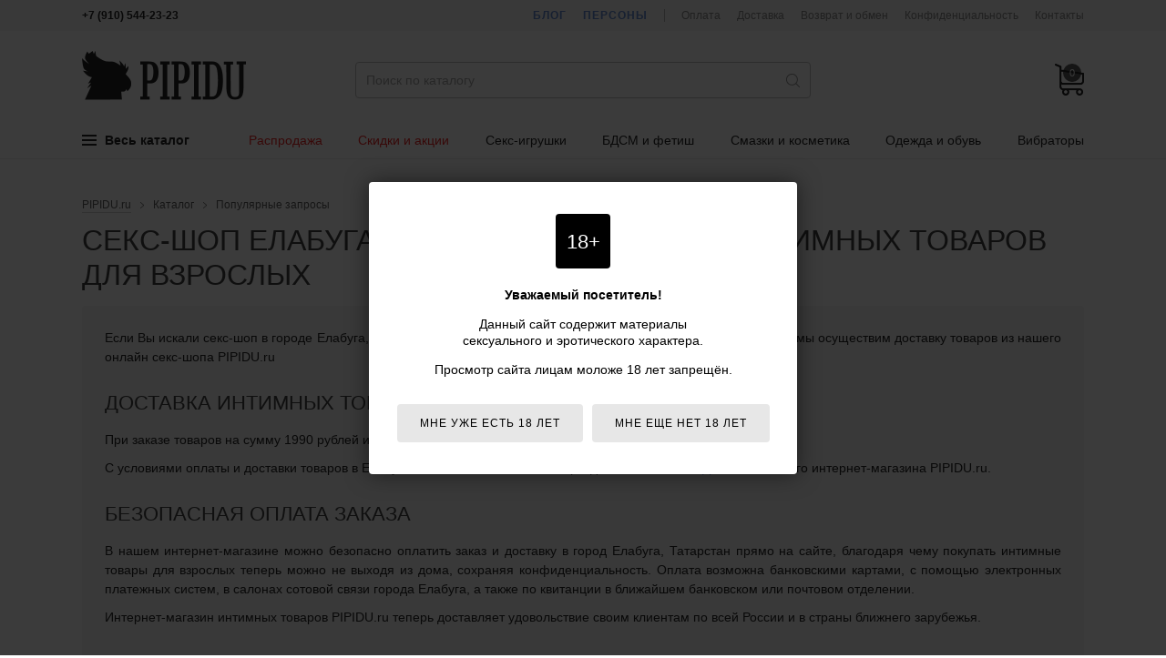

--- FILE ---
content_type: text/html; charset=utf-8
request_url: https://pipidu.ru/catalog/query/1707/seks-shop-elabuga-tatarstan-magazin-intimnyh-tovarov-dlja-vzroslyh/
body_size: 8357
content:
<!DOCTYPE html>
<html lang="ru">
<head>
  <meta charset="utf-8">

  <title>Секс-шоп Елабуга, Татарстан - магазин интимных товаров для взрослых, доставка в Елабуга</title>

  <meta name="description" content="Сексшоп Елабуга, Татарстан - интернет-магазин товаров для взрослых PIPIDU.ru предлагает купить интим-товары недорого с доставкой в Елабуга.">
  <meta name="keywords" content="секс-шоп, интим-товары, товары для взрослых, елабуга, татарстан, интернет-магазин, доставка, каталог товаров">

  <link rel="shortcut icon" href="/favicon.ico">

  <meta name="theme-color" content="#000">

  <meta name="viewport" content="width=device-width,initial-scale=1">

  
  
  
  
  
  
  

  <link rel="stylesheet" href="https://static.pipidu.ru/cache/css/f23f29b61406.css" type="text/css" />

  <script type="text/javascript" src="https://static.pipidu.ru/cache/js/5bdec2d26b50.js"></script>
  
    <script>
      $(function() {
          init18plusWarning();
      });
    </script>
  

  

  
    
      
    
  

  
    
      <meta name="yandex-verification" content="6b61803168546d48">

<!-- Global site tag (gtag.js) - Google Analytics -->
<script async src="https://www.googletagmanager.com/gtag/js?id=UA-15347787-36"></script>
<script>
  window.dataLayer = window.dataLayer || [];
  function gtag(){dataLayer.push(arguments);}
  gtag('js', new Date());
  gtag('config', 'UA-15347787-36');
</script>
    
  
</head>
<body>

<div class="body ">

<div class="headline">
  <div class="wrapper">
    <div class="headline-phone">
      <!--noindex-->
      <b>+7 (910) 544-23-23</b>
      <!--/noindex-->
      
    </div>
    <div class="headline-links">
      <a href="/blog/" class="headline-links-highlight">Блог</a>
      <a href="/persons/" class="headline-links-highlight">Персоны</a>
      <span class="headline-links-sep"></span>
      <a href="/payment/">Оплата</a>
      <a href="/delivery/">Доставка</a>
      <a href="/information/">Возврат и обмен</a>
      
        <a href="/confidentiality/">Конфиденциальность</a>
      
      <a href="/contacts/">Контакты</a>
    </div>
  </div>
</div>

<header class="header">
  <div class="wrapper">
    <div class="header-burger js-mobile-burger"><i></i></div>
    <a href="/" class="header-logo">Интернет-магазин интимных товаров для взрослых PIPIDU.ru</a>
    <form method="get" action="/search/" class="header-search" autocomplete="off">
      <input type="text" name="term" value="" autocomplete="off" placeholder="Поиск по каталогу">
      <i></i>
      <input type="submit" value="">
    </form>
    <div class="header-data">
      <a href="/client/cart/" class="header-data-cart empty js-cart-block" data-cnt="0" data-sum="0"><i>0</i></a>
      <a href="/search/" class="header-data-search"></a>
    </div>
    
      <div class="header-menu">
  <div class="header-menu-item m-main js-menu-tree-opener">
    <span class="header-menu-item-burger">
      <span></span>
      <span></span>
      <span></span>
    </span>
    Весь каталог
  </div>
  
    <span class="header-menu-item m-highlight js-for-mobile-menu">
      <a href="/catalog/rubric/1120/rasprodazha-seks-shop/">Распродажа</a>
    </span>
  
    <span class="header-menu-item m-highlight js-for-mobile-menu">
      <a href="/sales/">Скидки и акции</a>
    </span>
  
    <span class="header-menu-item  ">
      <a href="/catalog/1187/seks-igrushki/">Секс-игрушки</a>
    </span>
  
    <span class="header-menu-item  ">
      <a href="/catalog/1125/bdsm-fetish/">БДСМ и фетиш</a>
    </span>
  
    <span class="header-menu-item  ">
      <a href="/catalog/1188/smazki-i-kosmetika/">Смазки и косметика</a>
    </span>
  
    <span class="header-menu-item  ">
      <a href="/catalog/1189/odezhda-i-obuv/">Одежда и обувь</a>
    </span>
  
    <span class="header-menu-item  ">
      <a href="/catalog/137/vibratoryi/">Вибраторы</a>
    </span>
  
</div>

<script>
  window._menu_tree = [["Секс-игрушки", "Секс-игрушки", "/catalog/1187/seks-igrushki/", [[["Анальные игрушки", "/catalog/15/analnyie-igrushki/", 1, [["Анальные елочки", "/catalog/1316/analnyie-elochki/"], ["Анальные пробки", "/catalog/17/analnyie-probki/"], ["Анальные тоннели", "/catalog/1310/analnyie-tonneli/"], ["Анальные шарики", "/catalog/16/analnyie-shariki/"], ["Анальный душ", "/catalog/1222/analnyij-dush/"], ["Массажеры простаты", "/catalog/18/massazheryi-prostatyi/"]]], ["Фаллоимитаторы", "/catalog/1104/falloimitatoryi/", 1, [["Реалистичные фаллоимитаторы", "/catalog/1360/realistichnyie-falloimitatoryi/"], ["Анальные фаллоимитаторы", "/catalog/114/analnyie-falloimitatoryi/"], ["Дилдо", "/catalog/1361/dildo/"], ["Фистинг", "/catalog/1323/fisting/"], ["Страпоны", "/catalog/191/straponyi/"], ["Трусики для страпона", "/catalog/1324/trusiki-dlya-strapona/"], ["Фаллопротезы", "/catalog/194/falloprotezyi/"], ["Зоо фаллоимитаторы", "/catalog/1312/zoo-falloimitatoryi/"]]], ["Секс-интерьер", "/catalog/1339/seks-interer/", 1, [["Манекены", "/catalog/1338/manekenyi/"], ["Мебель для секса", "/catalog/1332/mebel-dlya-seksa/"], ["Пилоны", "/catalog/1333/pilonyi/"], ["Постельное белье", "/catalog/1325/postelnoe-bele/"], ["Секс-машины", "/catalog/1142/seks-mashinyi/"]]]], [["Вибраторы", "/catalog/137/vibratoryi/", 2, [["Анальные вибраторы", "/catalog/1140/analnyie-vibratoryi/"], ["Бабочки", "/catalog/1344/vibratoryi-babochki/"], ["Вибраторы для пар", "/catalog/1210/vibratoryi-dlya-par/"], ["Вибраторы для сосков, груди", "/catalog/1217/vibratoryi-dlya-soskov-grudi/"], ["Вибраторы для точки G", "/catalog/1213/vibratoryi-dlya-tochki-g/"], ["Вибраторы кролики", "/catalog/1214/vibratoryi-kroliki/"], ["Вибраторы на палец", "/catalog/1364/vibratoryi-na-palets/"], ["Вибропули", "/catalog/1352/vibropuli/"], ["Вибротрусики", "/catalog/1218/vibrotrusiki/"], ["Двусторонние", "/catalog/1211/dvustoronnie-vibratoryi/"], ["Жезловые вибраторы", "/catalog/1363/zhezlovyie-vibratoryi/"], ["Интерактивные вибраторы", "/catalog/1365/interaktivnyie-vibratoryi/"], ["Классические", "/catalog/1216/klassicheskie-vibratoryi/"], ["Клиторальные", "/catalog/1212/klitoralnyie-vibratoryi/"], ["Мини-вибраторы", "/catalog/1349/mini-vibratoryi/"], ["Оригинальные", "/catalog/1209/originalnyie-vibratoryi/"], ["Реалистичные", "/catalog/1215/realistichnyie-vibratoryi/"], ["Хай-тек", "/catalog/1347/vibratoryi-haj-tek/"]]], ["Секс-наборы", "/catalog/162/seks-naboryi/", 2, []]], [["Для женщин", "/catalog/1313/seks-igrushki-dlya-zhenschin/", 3, [["Вагинальные шарики", "/catalog/123/vaginalnyie-shariki/"], ["Помпы для женщин", "/catalog/1315/pompyi-dlya-zhenschin/"], ["Стимуляторы клитора", "/catalog/1343/stimulyatoryi-klitora/"]]], ["Для мужчин", "/catalog/172/seks-igrushki-dlya-muzhchin/", 3, [["Мастурбаторы", "/catalog/118/masturbatoryi/"], ["Экстендеры", "/catalog/1174/ekstenderyi/"], ["Насадки на палец", "/catalog/1219/nasadki-na-palets/"], ["Насадки на член", "/catalog/1181/nasadki-na-chlen/"], ["Помпы для члена", "/catalog/130/pompyi-dlya-chlena/"], ["Эректоры", "/catalog/1149/erektoryi/"], ["Эрекционные кольца", "/catalog/1182/erektsionnyie-koltsa/"]]], ["Секс-куклы", "/catalog/150/seks-kuklyi/", 3, []], ["Эротические подарки", "/catalog/1198/eroticheskie-podarki/", 3, [["Подарочная упаковка", "/catalog/1199/podarochnaya-upakovka/"], ["Сувениры", "/catalog/199/suveniryi/"], ["Эротические книги", "/catalog/1249/eroticheskie-knigi/"], ["Эротические настольные игры", "/catalog/1251/eroticheskie-nastolnyie-igryi/"], ["Эротическое мыло", "/catalog/1200/eroticheskoe-myilo/"]]], ["Разные секс-игрушки", "/catalog/1366/raznyie-seks-igrushki/", 3, []]]]], ["БДСМ, фетиш", "БДСМ, фетиш", "/catalog/1125/bdsm-fetish/", [[["Бондаж и фиксация", "/catalog/1317/bondazh-i-fiksatsiya/", 1, [["Веревки для бондажа", "/catalog/1321/verevki-dlya-bondazha/"], ["Кляпы, расширители для рта", "/catalog/1131/klyapyi-rasshiriteli/"], ["Наручники и оковы", "/catalog/1126/naruchniki-ponozhi/"], ["Ошейники БДСМ", "/catalog/1127/oshejniki-bdsm/"], ["Фиксации", "/catalog/1130/fiksatsii/"], ["Цепи, карабины", "/catalog/1129/tsepi-karabinyi/"]]]], [["БДСМ игрушки", "/catalog/1318/bdsm-igrushki/", 2, [["Анальные крюки", "/catalog/1334/analnyie-kryuki/"], ["Медицинский фетиш", "/catalog/1253/meditsinskij-fetish/"], ["Плетки, кнуты", "/catalog/1132/plyotki-knutyi/"], ["Пояса верности", "/catalog/1335/poyasa-vernosti/"], ["Растяжители мошонки", "/catalog/1337/rastyazhiteli-moshonki/"], ["Расширители уретры", "/catalog/1345/rasshiriteli-uretryi-buzhi-uretralnyie/"], ["Стеки", "/catalog/1319/steki/"], ["Утяжки для члена", "/catalog/1356/utyazhki-dlya-chlena/"], ["Шлепалки", "/catalog/1133/shlyopalki/"], ["Щекоталки", "/catalog/1320/schekotalki/"], ["Электросекс", "/catalog/1221/elektroseks/"], ["Зажимы для сосков", "/catalog/1144/zazhimyi-dlya-soskov/"]]]], [["БДСМ одежда", "/catalog/1139/bdsm-odezhda/", 3, [["БДСМ белье", "/catalog/1354/bdsm-bele/"], ["Браслеты, напульсники", "/catalog/1350/brasletyi-napulsniki/"], ["Маски БДСМ", "/catalog/1136/maski-bdsm/"], ["Портупеи", "/catalog/1348/portupei/"], ["Сбруи БДСМ", "/catalog/1353/sbrui-bdsm/"], ["Чокеры на шею", "/catalog/1355/chokeryi-na-sheyu/"]]], ["Наборы для БДСМ и фетиша", "/catalog/1151/naboryi-dlya-bdsm-i-fetisha/", 3, []]]]], ["Смазки и косметика", "Смазки и косметика", "/catalog/1188/smazki-i-kosmetika/", [[["Интимная косметика", "/catalog/153/intimnaya-kosmetika/", 1, [["Возбуждающие средства", "/catalog/1178/vozbuzhdayuschie-sredstva/"], ["Косметика для игр", "/catalog/1202/kosmetika-dlya-igr/"], ["Лубриканты", "/catalog/159/lubrikantyi/"], ["Массажные средства", "/catalog/170/massazhnyie-sredstva/"], ["Наборы интимной косметики", "/catalog/1203/naboryi-intimnoj-kosmetiki/"], ["Очистка секс-игрушек", "/catalog/1358/ochistka-seks-igrushek/"], ["Пролонгаторы", "/catalog/1177/prolongatoryi/"], ["Средства гигиены", "/catalog/1168/sredstva-gigienyi/"], ["Сужающие средства", "/catalog/1336/sredstva-dlya-suzheniya-vlagalischa/"], ["Средства для увеличения полового члена", "/catalog/1179/sredstva-dlya-uvelicheniya-polovogo-chlena/"]]]], [["Косметика с феромонами", "/catalog/182/kosmetika-s-feromonami/", 2, [["Блески для губ с феромонами", "/catalog/185/bleski-dlya-gub-s-feromonami/"], ["Дезодоранты с феромонами", "/catalog/189/dezodorantyi-s-feromonami/"], ["Духи с феромонами", "/catalog/183/duhi-s-feromonami/"], ["Крема для тела с феромонами", "/catalog/1176/krema-dlya-tela-s-feromonami/"], ["Освежители воздуха с феромонами", "/catalog/1180/osvezhiteli-vozduha-s-feromonami/"], ["Шампуни с феромонами", "/catalog/188/shampuni-s-feromonami/"]]]], [["Презервативы", "/catalog/181/prezervativyi/", 3, []]]]], ["Одежда и обувь", "Одежда и обувь", "/catalog/1189/odezhda-i-obuv/", [[["Одежда для дома", "/catalog/1329/odezhda-dlya-doma/", null, [["Домашние костюмы", "/catalog/1330/domashnie-kostyumyi/"], ["Домашние футболки", "/catalog/1359/domashnie-futbolki/"], ["Домашние халаты", "/catalog/1331/domashnie-halatyi/"]]], ["Акссессуары", "/catalog/1233/akssessuaryi/", 1, [["Воротнички и манжеты", "/catalog/1240/vorotnichki-i-manzhetyi/"], ["Косметички и сумки", "/catalog/1248/kosmetichki/"], ["Пояса для чулок", "/catalog/1238/poyasa-dlya-chulok/"], ["Сексуальные перчатки", "/catalog/1237/seksualnyie-perchatki/"], ["Украшения для шеи", "/catalog/1247/ukrasheniya-dlya-shei/"], ["Галстуки", "/catalog/1245/galstuki/"], ["Эротические маски", "/catalog/1244/eroticheskie-maski/"], ["Эротические подвязки", "/catalog/1236/eroticheskie-podvyazki/"], ["Прочие украшения", "/catalog/1243/prochie-ukrasheniya/"]]], ["Головные уборы", "/catalog/1346/golovnyie-uboryi/", 1, []]], [["Женское белье", "/catalog/1111/zhenskoe-belyo/", 2, [["Боди", "/catalog/1186/bodi/"], ["Бюстгальтеры", "/catalog/1204/byustgalteryi/"], ["Носки", "/catalog/1341/zhenskie-noski/"], ["Корсеты, грации", "/catalog/1163/korsetyi-gratsii/"], ["Купальники", "/catalog/1357/kupalniki/"], ["Майки, футболки", "/catalog/1192/majki-futbolki/"], ["Пеньюары, сорочки", "/catalog/1194/penyuaryi-sorochki/"], ["Сексуальные платья", "/catalog/1193/seksualnyie-platya/"], ["Трусики женские", "/catalog/1121/trusiki-zhenskie/"], ["Чулки, колготки", "/catalog/1123/chulki-kolgotki/"], ["Комбинезоны", "/catalog/1191/kombinezonyi/"], ["Эротические комплекты", "/catalog/1112/eroticheskie-komplektyi/"], ["Юбки, подъюбники", "/catalog/1223/yubki-podyubniki/"], ["Аксессуары для нижнего белья", "/catalog/1185/aksessuaryi-dlya-nizhnego-belya/"]]], ["Обувь", "/catalog/1225/obuv/", 2, [["Женская обувь", "/catalog/1228/zhenskaya-obuv/"], ["Мужская обувь", "/catalog/1254/muzhskaya-obuv/"]]]], [["Мужское белье", "/catalog/1190/muzhskoe-belyo/", 3, [["Майки, футболки", "/catalog/1224/majki-futbolki-muzhskie/"], ["Носки", "/catalog/1340/muzhskie-noski/"], ["Трусы", "/catalog/1122/trusyi-muzhskie/"], ["Боди", "/catalog/1327/muzhskie-bodi/"], ["Комбинезоны", "/catalog/1328/muzhskie-eroticheskie-kombinezonyi/"], ["Комплекты мужского белья", "/catalog/1195/komplektyi-muzhskogo-belya/"]]], ["Товары для ролевых игр", "/catalog/1183/tovaryi-dlya-rolevyih-igr/", 3, [["Эротические костюмы", "/catalog/1114/eroticheskie-kostyumyi/"], ["Аксессуары для костюмов", "/catalog/1184/aksessuaryi-dlya-kostyumov/"]]], ["Beauty аксессуары", "/catalog/1239/beauty-aksessuaryi/", 3, [["Коррекция фигуры", "/catalog/1246/korrektsiya-figuryi/"], ["Накладные ресницы", "/catalog/1234/nakladnyie-resnitsyi/"], ["Наклейки на губы", "/catalog/1241/naklejki-na-gubyi/"], ["Парики, локоны", "/catalog/1242/pariki-lokonyi/"], ["Пэстисы, накладки на соски", "/catalog/1235/pestisyi/"], ["Украшения для ногтей", "/catalog/1252/ukrasheniya-dlya-nogtej/"], ["Временные тату", "/catalog/1309/vremennyie-tatu/"]]]]]]];
  $(function() {
    HeaderNavNew.init(window._menu_tree);
  });
</script>
    
  </div>
</header>

<!--noindex-->
<div class="header-menu-tree js-menu-tree-cont" style="display: none;">
  <div class="header-menu-tree-cont">
    <div class="wrapper">
      <div class="header-menu-tree-side js-menu-tree-cont-side"></div>
      <div class="header-menu-tree-main js-menu-tree-cont-main"></div>
    </div>
  </div>
</div>
<!--/noindex-->

<!--noindex-->
<div class="mobile-nav js-mobile-nav">
  <div class="mobile-nav-logo"><a href="/"></a></div>
  <div class="mobile-nav-phone">+7 (910) 544-23-23</div>
  <div class="mobile-nav-cont js-mobile-nav-cont"></div>
  <div class="mobile-nav-cont" style="margin: -1px 0 0;">
    <div class="header-nav-root">
      <a href="/blog/">Блог</a>
    </div>
    <div class="header-nav-root">
      <a href="/persons/">Персоны</a>
    </div>
  </div>
</div>
<script>
  $(function() {
    MobileMenu.init(window._menu_tree);
  });
</script>
<!--/noindex-->

<div class="content">
  
  <div class="wrapper">
    <div class="breadcrumbs">
      <span><a href="/">PIPIDU.ru</a></span>
      <span>Каталог</span>
      <span>Популярные запросы</span>
    </div>
    <h1>Секс-шоп Елабуга, Татарстан - магазин интимных товаров для взрослых</h1>
    
    <div class="typo flatpage"><p>Если Вы искали cекс-шоп в городе Елабуга, Татарстан или магазин интимных товаров для взрослых в Елабуга, то мы осуществим доставку товаров из нашего онлайн секс-шопа PIPIDU.ru</p>
<h2>Доставка интимных товаров в Елабуга, Татарстан</h2>

<p>При заказе товаров на сумму 1990 рублей и более доставка в Елабуга почтой осуществляется бесплатно.</p>
<p>С условиями оплаты и доставки товаров в Елабуга вы можете ознакомится в разделах "<a href="/payment/">Оплата</a>" и "<a href="/delivery/">Доставка</a>" нашего интернет-магазина PIPIDU.ru.</p>
<h2>Безопасная оплата заказа</h2>

<p>В нашем интернет-магазине можно безопасно оплатить заказ и доставку в город Елабуга, Татарстан прямо на сайте, благодаря чему покупать интимные товары для взрослых теперь можно не выходя из дома, сохраняя конфиденциальность. Оплата возможна банковскими картами, с помощью электронных платежных систем, в салонах сотовой связи города Елабуга, а также по квитанции в ближайшем банковском или почтовом отделении.</p>
<p>Интернет-магазин интимных товаров PIPIDU.ru теперь доставляет удовольствие своим клиентам по всей России и в страны ближнего зарубежья.</p>
<h2>Каталог товаров для взрослых Елабуга, Татарстан</h2>

<p>На данном сайте Вы можете ознакомиться и заказать интимные товары и секс-игрушки, которые предлагает cекс-шоп PIPIDU.ru в городе Елабуга, Татарстан.</p></div>
    
    
    
    
  </div>
  
  

</div>

<footer class="footer">
  <div class="wrapper">
    <div class="footer-data clearfix">
      <div class="footer-data-links">
        <div><a href="/blog/">Блог</a></div>
        <div><a href="/persons/">Персоны</a></div>
        <div><a href="/payment/">Оплата</a></div>
        <div><a href="/delivery/">Доставка</a></div>
        <div><a href="/information/">Возврат и обмен</a></div>
        
          <div><a href="/confidentiality/">Конфиденциальность</a></div>
        
        <div><a href="/contacts/">Контакты</a></div>
      </div>
      
        <div class="footer-data-18plus">
          <i>18+</i>
          Данный сайт НЕ рекомендован<br>для просмотра лицам<br>младше 18 лет!
        </div>
      
      <div class="footer-social">
          <a href="http://vk.com/club59645729" target="_blank" class="footer-social-vk" title="Группа ВКонтакте">Группа ВКонтакте</a>
<a href="https://www.youtube.com/channel/UCFpJ-vSQothXDGcBLC5HdKQ" target="_blank" class="footer-social-yt" title="Канал на YouTube">Канал на YouTube</a>
<a href="https://www.facebook.com/pipidu.ru/" target="_blank" class="footer-social-fb" title="Сообщество на Facebook">Сообщество на Facebook</a>
<a href="http://instagram.com/pipidu.ru/" target="_blank" class="footer-social-in" title="Страница в Instagram">Страница в Instagram</a>
<a href="http://pipiduru.tumblr.com/" target="_blank" class="footer-social-tu" title="Блог на Tumblr">Блог на Tumblr</a>
      </div>
    </div>
    <div class="footer-payments">
      <img src="https://static.pipidu.ru/project/img/payments/visa.svg" width="70" height="30" alt="mastercard">
      <img src="https://static.pipidu.ru/project/img/payments/mastercard.svg" width="60" height="38" alt="visa">
      <img src="https://static.pipidu.ru/project/img/payments/maestro.svg" width="50" height="35" alt="maestro">
      <img src="https://static.pipidu.ru/project/img/payments/mir.svg" width="50" height="30" alt="mir">
      <img src="https://static.pipidu.ru/project/img/payments/yamoney.svg" width="34" height="42" alt="yandex money">
      <img src="https://static.pipidu.ru/project/img/payments/webmoney.svg" width="40" height="40" alt="webmoney">
      <img src="https://static.pipidu.ru/project/img/payments/alfa.svg" width="40" height="46" alt="alpha click">
      <img src="https://static.pipidu.ru/project/img/payments/qiwi.svg" width="40" height="40" alt="qiwi">
      <img src="https://static.pipidu.ru/project/img/payments/svyaznoy.svg" width="110" height="45" alt="связной">
      <img src="https://static.pipidu.ru/project/img/payments/euroset.svg" width="110" height="45" alt="евросеть">
    </div>
    <div class="footer-copy">
      <p>&copy; 2011-2026. <b>PIPIDU.ru</b> &mdash; интернет-магазин интимных&nbsp;товаров&nbsp;(сексшоп).</p>
<p><a href="/"><b>PIPIDU.ru</b></a> &mdash; интернет-магазин, который&nbsp;доставляет&nbsp;удовольствие.</p>
      <p>
        <!--noindex-->
        <span>Телефон: +7 (910) 544-23-23;</span>
        <!--/noindex-->
        <span>e-mail: <a href="mailto:mail@pipidu.ru">mail@pipidu.ru</a>.</span>
      </p>
    </div>
  </div>
</footer>

<div class="body-overlay" style="display: none;">
  <div class="body-overlay-close"></div>
</div>


  
  
  






</div>


  
    <!-- Yandex.Metrika counter -->
<script type="text/javascript" >
   (function(m,e,t,r,i,k,a){m[i]=m[i]||function(){(m[i].a=m[i].a||[]).push(arguments)};
   m[i].l=1*new Date();k=e.createElement(t),a=e.getElementsByTagName(t)[0],k.async=1,k.src=r,a.parentNode.insertBefore(k,a)})
   (window, document, "script", "https://mc.yandex.ru/metrika/tag.js", "ym");

   ym(21965968, "init", {
        clickmap:true,
        trackLinks:true,
        accurateTrackBounce:true,
        webvisor:true,
        ecommerce:"dataLayer"
   });
</script>
<noscript><div><img src="https://mc.yandex.ru/watch/21965968" style="position:absolute; left:-9999px;" alt="" /></div></noscript>
<!-- /Yandex.Metrika counter -->
  



  <!-- BEGIN JIVOSITE CODE {literal} -->
<script type='text/javascript'>
(function(){ var widget_id = 'PDdRO8CcB2';
var s = document.createElement('script'); s.type = 'text/javascript'; s.async = true; s.src = '//code.jivosite.com/script/widget/'+widget_id; var ss = document.getElementsByTagName('script')[0]; ss.parentNode.insertBefore(s, ss);})();
</script>
<!-- {/literal} END JIVOSITE CODE -->
  <script>
    
    function jivo_onLoadCallback() { document.jivo_container.HTMLAudioElement.prototype.play = function(){}; }
  </script>


</body>
</html>

--- FILE ---
content_type: image/svg+xml
request_url: https://static.pipidu.ru/project/img/payments/visa.svg
body_size: 1469
content:
<?xml version="1.0" encoding="UTF-8" standalone="no"?>
<svg width="70px" height="30px" viewBox="0 0 70 30" version="1.1" xmlns="http://www.w3.org/2000/svg" xmlns:xlink="http://www.w3.org/1999/xlink" xmlns:sketch="http://www.bohemiancoding.com/sketch/ns">
    <!-- Generator: Sketch 3.5.2 (25235) - http://www.bohemiancoding.com/sketch -->
    <title>visa_big</title>
    <desc>Created with Sketch.</desc>
    <defs></defs>
    <g id="Page-1" stroke="none" stroke-width="1" fill="none" fill-rule="evenodd" sketch:type="MSPage">
        <g id="01_Sposobi_Desktop" sketch:type="MSArtboardGroup" transform="translate(-328.000000, -870.000000)" fill="#242D69">
            <g id="Банковские-карты" sketch:type="MSLayerGroup" transform="translate(328.000000, 770.000000)">
                <g id="visa" transform="translate(2.000000, 105.000000)" sketch:type="MSShapeGroup">
                    <path d="M19.4610778,20.3446108 L25.5130838,0.389221557 L30.9127545,0.389221557 L24.8603593,20.3446108 L19.4610778,20.3446108" id="Fill-74"></path>
                    <path d="M12.2853892,8.84856287 C11.0488323,11.064012 10.3256587,12.183024 9.97847305,13.5830539 L9.90452096,13.5830539 C9.99053892,11.8078144 9.74299401,9.6289521 9.72002994,8.39745509 L9.18329341,0.389221557 L0.0934131737,0.389221557 L0,0.926347305 C2.33532934,0.926347305 3.72017964,2.09907186 4.10122754,4.49901198 L5.87296407,20.3387725 L11.4672455,20.3387725 L22.7791916,0.389221557 L17.1428743,0.389221557 L12.2853892,8.84856287 Z" id="Fill-75"></path>
                    <path d="M58.6638623,8.53523952 C58.6039222,7.06047904 58.5541018,5.05871257 58.6537425,3.84745509 L58.5743413,3.84745509 C58.2462275,4.83841317 56.8341317,7.81284431 56.2133234,9.27631737 L54.2041617,13.65 L58.9386527,13.65 L58.6638623,8.53523952 L58.6638623,8.53523952 Z M59.283503,20.3060778 L59.1344311,17.3386527 L52.3919461,17.3332036 L51.0125449,20.3060778 L45.1497006,20.3060778 L55.7801198,0.389221557 L62.9764371,0.389221557 L64.7761976,20.3060778 L59.283503,20.3060778 L59.283503,20.3060778 Z" id="Fill-76"></path>
                    <path d="M36.9507485,20.9599701 C33.1383234,20.9599701 30.6083832,19.7510479 28.8023952,18.6732934 L31.3747605,14.744491 C32.9958683,15.6513772 34.269012,16.697994 37.1986826,16.697994 C38.1405988,16.697994 39.0478743,16.4531737 39.5635928,15.5606886 C40.3147904,14.2626347 39.3903892,13.5643713 37.2811976,12.3702395 L36.2392515,11.692994 C33.1126347,9.55616766 31.7600898,7.52637725 33.2321257,3.98368263 C34.1736527,1.71802395 36.6584431,0 40.7569461,0 C43.5830838,0 46.2329042,1.22254491 47.7773353,2.41706587 L44.8200299,5.88541916 C43.3125749,4.66715569 42.0643413,4.05023952 40.6347305,4.05023952 C39.4950898,4.05023952 38.6294611,4.49005988 38.3301497,5.08284431 C37.7677246,6.19718563 38.5119162,6.95694611 40.1555988,7.97670659 L41.394491,8.76488024 C45.1905689,11.1593713 46.095509,13.6702395 45.1438623,16.0172455 C43.5067964,20.0581437 40.3027246,20.9599701 36.9507485,20.9599701" id="Fill-77"></path>
                </g>
            </g>
        </g>
    </g>
</svg>

--- FILE ---
content_type: image/svg+xml
request_url: https://static.pipidu.ru/project/img/payments/webmoney.svg
body_size: 1295
content:
<?xml version="1.0" encoding="UTF-8" standalone="no"?>
<svg width="40px" height="40px" viewBox="0 0 40 40" version="1.1" xmlns="http://www.w3.org/2000/svg" xmlns:xlink="http://www.w3.org/1999/xlink" xmlns:sketch="http://www.bohemiancoding.com/sketch/ns">
    <!-- Generator: Sketch 3.5.2 (25235) - http://www.bohemiancoding.com/sketch -->
    <title>webmoney</title>
    <desc>Created with Sketch.</desc>
    <defs></defs>
    <g id="Page-1" stroke="none" stroke-width="1" fill="none" fill-rule="evenodd" sketch:type="MSPage">
        <g id="Desktop_v1" sketch:type="MSArtboardGroup" transform="translate(-329.000000, -1354.000000)">
            <g id="hr" sketch:type="MSLayerGroup" transform="translate(324.000000, 1029.000000)"></g>
            <g id="Электронные-деньги" sketch:type="MSLayerGroup" transform="translate(328.000000, 1100.000000)" fill="#0068A3">
                <g id="webmoney" transform="translate(1.000000, 254.000000)" sketch:type="MSShapeGroup">
                    <g transform="translate(2.000000, 2.000000)">
                        <path d="M17.8398,0 C20.64096,0 23.2938,0.65232 25.65648,1.81044 C26.02764,1.98648 26.39772,2.18016 26.76888,2.394 L25.12656,3.86388 L22.65912,1.31256 L18.49464,5.02704 L16.02108,2.3274 L8.26344,9.32004 L13.23684,14.80104 L11.2824,16.52004 L16.18092,22.00932 L14.238,23.72436 L21.23784,31.51584 L25.39296,27.69048 L28.9854,31.7898 C28.2708,32.34528 27.49248,32.868 26.63496,33.35112 C24.0372,34.83252 21.0348,35.68068 17.8398,35.68068 C8.01396,35.68068 0,27.66564 0,17.84088 C0,8.01396 8.01396,0 17.8398,0" id="Fill-1"></path>
                        <path d="M14.4,16.78032 L18.64224,12.96 L22.4622,17.20332 L18.22032,21.0222 L14.4,16.78032" id="Fill-2"></path>
                        <path d="M17.64,23.97924 L21.8826,20.16 L25.70292,24.40224 L21.46068,28.22256 L17.64,23.97924" id="Fill-3"></path>
                        <path d="M11.52,9.57924 L15.76224,5.76 L19.58112,10.00224 L15.33888,13.82148 L11.52,9.57924" id="Fill-4"></path>
                        <path d="M19.08,7.54416 L22.26168,4.68 L25.1262,7.86168 L21.94452,10.72692 L19.08,7.54416" id="Fill-5"></path>
                        <path d="M24.84,20.50524 L28.02276,17.64 L30.88728,20.8224 L27.7056,23.68692 L24.84,20.50524" id="Fill-6"></path>
                        <path d="M27.72,26.9856 L30.90096,24.12 L33.7662,27.30168 L30.58452,30.1662 L27.72,26.9856" id="Fill-7"></path>
                        <path d="M28.8,12.3498 L30.92112,10.44 L32.83056,12.56112 L30.71052,14.47056 L28.8,12.3498" id="Fill-8"></path>
                        <path d="M26.28,5.86944 L28.40112,3.96 L30.31092,6.08112 L28.18944,7.99056 L26.28,5.86944" id="Fill-9"></path>
                        <path d="M31.68,18.4698 L33.80112,16.56 L35.71092,18.68076 L33.5898,20.59056 L31.68,18.4698" id="Fill-10"></path>
                        <path d="M22.32,13.6656 L25.50132,10.8 L28.36584,13.98168 L25.18524,16.8462 L22.32,13.6656" id="Fill-11"></path>
                    </g>
                </g>
            </g>
        </g>
    </g>
</svg>